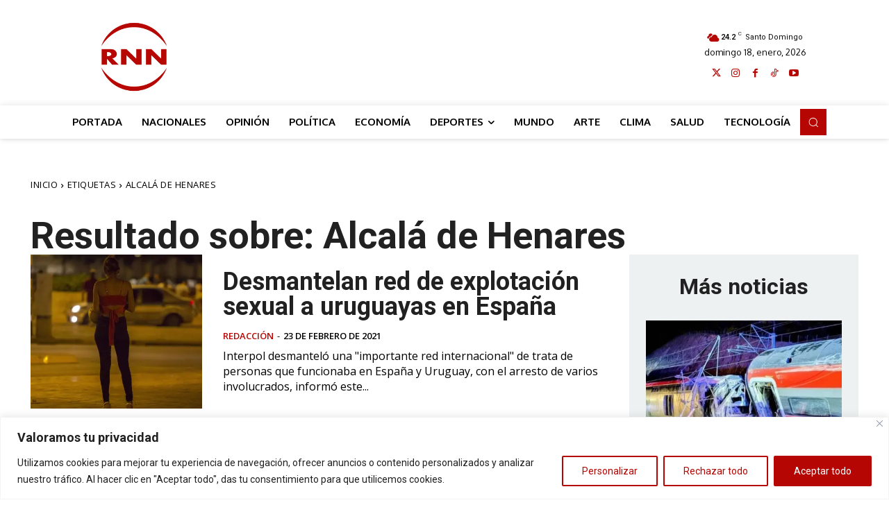

--- FILE ---
content_type: text/html; charset=utf-8
request_url: https://www.google.com/recaptcha/api2/aframe
body_size: 248
content:
<!DOCTYPE HTML><html><head><meta http-equiv="content-type" content="text/html; charset=UTF-8"></head><body><script nonce="6SnGkgtQou6rkKczA-tNXA">/** Anti-fraud and anti-abuse applications only. See google.com/recaptcha */ try{var clients={'sodar':'https://pagead2.googlesyndication.com/pagead/sodar?'};window.addEventListener("message",function(a){try{if(a.source===window.parent){var b=JSON.parse(a.data);var c=clients[b['id']];if(c){var d=document.createElement('img');d.src=c+b['params']+'&rc='+(localStorage.getItem("rc::a")?sessionStorage.getItem("rc::b"):"");window.document.body.appendChild(d);sessionStorage.setItem("rc::e",parseInt(sessionStorage.getItem("rc::e")||0)+1);localStorage.setItem("rc::h",'1768783881757');}}}catch(b){}});window.parent.postMessage("_grecaptcha_ready", "*");}catch(b){}</script></body></html>

--- FILE ---
content_type: application/javascript; charset=utf-8
request_url: https://fundingchoicesmessages.google.com/f/AGSKWxVyoBevQYHJcdgNxMaNAYRYKiXGigds4XXuC7Krt_ct2JQXLLoIUp246qPBfxXmVwNtOUfMRklbolCy2SAzkanF2iJ_EOdfvTxmsY2hAe-bXX6niHwCQ35sO7oI1_7-58-ucVGb1EVlMfXIo5dyuTVDMJhFdgebviDmVg751NI1e7ohK1fLBj2Zyg7q/_.com/?wid=/indexmobilead2./leaderboardad./blogad./ad_right_
body_size: -1290
content:
window['940ae686-1717-4363-b7bc-1b9010b3eb89'] = true;